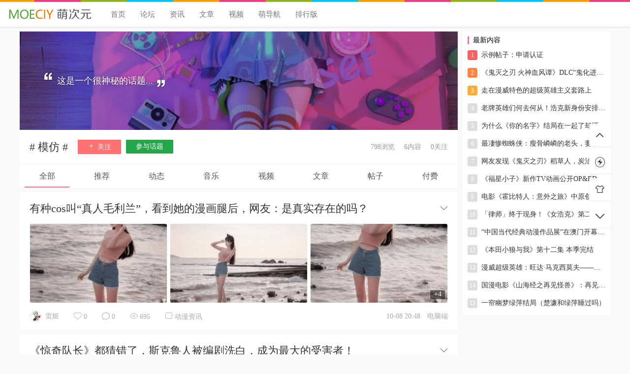

--- FILE ---
content_type: text/html; charset=UTF-8
request_url: https://www.moeciy.com/tag/%E6%A8%A1%E4%BB%BF
body_size: 11481
content:
<!DOCTYPE html>
<html lang="zh-cn">
<head>
<link rel="shortcut icon" href="https://www.moeciy.com/favicon.ico"/>
<meta http-equiv="Content-Type" content="text/html; charset=UTF-8">
<meta name="viewport" content="width=device-width">
<meta http-equiv="Pragma" content="no-cache">
<meta http-equiv="Cache-Control" content="no-cache">
<meta http-equiv="Expires" content="0">
<title>模仿-萌次元</title>
<meta name="keywords" content="模仿" />
<meta name="description" content="这里是关于模仿的话题，如果您还有更多有关模仿的精彩内容，欢迎进入萌次元主页发表您对于模仿的看法，感谢您的参与！" />
<script type="text/javascript">
var jinsom = {"topic_id":2690,"topic_url":"https:\/\/www.moeciy.com\/tag\/%e6%a8%a1%e4%bb%bf","site_name":"\u840c\u6b21\u5143","ajax_url":"https:\/\/www.moeciy.com\/wp-admin\/admin-ajax.php","admin_url":"https:\/\/www.moeciy.com\/wp-admin\/","home_url":"https:\/\/www.moeciy.com","member_url":"https:\/\/www.moeciy.com\/moe\/0","permalink_structure":1,"member_url_permalink":"https:\/\/www.moeciy.com\/moe\/0?","theme_url":"https:\/\/www.moeciy.com\/wp-content\/themes\/1.6.51","cdn_url":"\/\/www.moeciy.com\/moeciy","page_template":"","user_url":"https:\/\/www.moeciy.com\/moe\/0","current_url":"https:\/\/www.moeciy.com\/tag\/%E6%A8%A1%E4%BB%BF","jinsom_ajax_url":"https:\/\/www.moeciy.com\/wp-content\/themes\/1.6.51\/module","mobile_ajax_url":"https:\/\/www.moeciy.com\/wp-content\/themes\/1.6.51\/mobile\/module","module_url":"https:\/\/www.moeciy.com\/wp-content\/themes\/1.6.51\/module","user_id":0,"ip":"18.188.5.175","nickname":false,"nickname_base":false,"nickname_link":"<a href=\"https:\/\/www.moeciy.com\/moe\/0\" target=\"_blank\"><\/a>","current_user_name":false,"user_name":"<a href=\"https:\/\/www.moeciy.com\/moe\/0\"><\/a>","user_on_off":1,"perfect":0,"is_vip":0,"is_author":0,"is_single":0,"is_tag":1,"is_search":0,"is_page":0,"is_home":0,"is_category":0,"is_login":0,"is_black":0,"app":"https:\/\/www.moeciy.com\/wp-content\/themes\/1.6.51\/mobile\/","api":"https:\/\/www.moeciy.com\/wp-content\/themes\/1.6.51\/api\/","loading":"<div class=\"jinsom-load\"><div class=\"jinsom-loading\"><i><\/i><i><\/i><i><\/i><\/div><\/div>","loading_post":"<div class=\"jinsom-load-post\"><div class=\"jinsom-loading-post\"><i><\/i><i><\/i><i><\/i><i><\/i><i><\/i><\/div><\/div>","loading_info":"<div class=\"jinsom-info-card-loading\"><img src=\"https:\/\/www.moeciy.com\/wp-admin\/\/images\/spinner.gif\"><p>\u8d44\u6599\u52a0\u8f7d\u4e2d...<\/p><\/div>","empty":"<div class=\"jinsom-empty-page\"><i class=\"jinsom-icon jinsom-kong\"><\/i><div class=\"title\"><p>\u6682\u6ca1\u6709\u6570\u636e<\/p><\/div><\/div>","verify":"","vip":"","vip_icon":"","lv":"<span class=\"jinsom-mark jinsom-lv\" title=\"\u7ecf\u9a8c\u503c\uff1a0\" style=\"background:;\"><\/span>","exp":0,"honor":"","avatar":"<img loading=\"lazy\" src=\"\/\/m.360buyimg.com\/ddimg\/jfs\/t1\/161558\/14\/35281\/87774\/63f903e8Fbb4eb376\/63a18f41407cb872.jpg\" class=\"avatar opacity\" width=\"100\" height=\"100\" alt=\"\"\/>","is_admin":0,"credit":false,"wechat_cash":0,"alipay_cash":0,"user_data":1,"certification":0,"have_phone":0,"user_verify":false,"credit_name":"\u91d1\u5e01","cash_ratio":"10","cash_mini_number":"1000","qq_login":"0","weibo_login":0,"wechat_login":0,"login_on_off":1,"smile_url":"https:\/\/www.moeciy.com\/moeciy\/bqb\/","referral_link_name":"t","words_images_max":"50","machine_verify_appid":"2094142775","mobile_page":"{\"sns\":\"SNS\\u9996\\u9875\",\"notice\":\"\\u6d88\\u606f\\u9875\\u9762\",\"publish\":\"\\u53d1\\u5e03\\u6309\\u94ae\",\"find\":\"\\u53d1\\u73b0\\u9875\\u9762\",\"mine\":\"\\u6211\\u7684\\u9875\\u9762\"}"};
</script>

		<script type="text/javascript">
			window._wpemojiSettings = {"baseUrl":"https:\/\/s.w.org\/images\/core\/emoji\/13.0.0\/72x72\/","ext":".png","svgUrl":"https:\/\/s.w.org\/images\/core\/emoji\/13.0.0\/svg\/","svgExt":".svg","source":{"concatemoji":"https:\/\/www.moeciy.com\/wp-includes\/js\/wp-emoji-release.min.js?ver=5.5.5"}};
			!function(e,a,t){var n,r,o,i=a.createElement("canvas"),p=i.getContext&&i.getContext("2d");function s(e,t){var a=String.fromCharCode;p.clearRect(0,0,i.width,i.height),p.fillText(a.apply(this,e),0,0);e=i.toDataURL();return p.clearRect(0,0,i.width,i.height),p.fillText(a.apply(this,t),0,0),e===i.toDataURL()}function c(e){var t=a.createElement("script");t.src=e,t.defer=t.type="text/javascript",a.getElementsByTagName("head")[0].appendChild(t)}for(o=Array("flag","emoji"),t.supports={everything:!0,everythingExceptFlag:!0},r=0;r<o.length;r++)t.supports[o[r]]=function(e){if(!p||!p.fillText)return!1;switch(p.textBaseline="top",p.font="600 32px Arial",e){case"flag":return s([127987,65039,8205,9895,65039],[127987,65039,8203,9895,65039])?!1:!s([55356,56826,55356,56819],[55356,56826,8203,55356,56819])&&!s([55356,57332,56128,56423,56128,56418,56128,56421,56128,56430,56128,56423,56128,56447],[55356,57332,8203,56128,56423,8203,56128,56418,8203,56128,56421,8203,56128,56430,8203,56128,56423,8203,56128,56447]);case"emoji":return!s([55357,56424,8205,55356,57212],[55357,56424,8203,55356,57212])}return!1}(o[r]),t.supports.everything=t.supports.everything&&t.supports[o[r]],"flag"!==o[r]&&(t.supports.everythingExceptFlag=t.supports.everythingExceptFlag&&t.supports[o[r]]);t.supports.everythingExceptFlag=t.supports.everythingExceptFlag&&!t.supports.flag,t.DOMReady=!1,t.readyCallback=function(){t.DOMReady=!0},t.supports.everything||(n=function(){t.readyCallback()},a.addEventListener?(a.addEventListener("DOMContentLoaded",n,!1),e.addEventListener("load",n,!1)):(e.attachEvent("onload",n),a.attachEvent("onreadystatechange",function(){"complete"===a.readyState&&t.readyCallback()})),(n=t.source||{}).concatemoji?c(n.concatemoji):n.wpemoji&&n.twemoji&&(c(n.twemoji),c(n.wpemoji)))}(window,document,window._wpemojiSettings);
		</script>
		<style type="text/css">
img.wp-smiley,
img.emoji {
	display: inline !important;
	border: none !important;
	box-shadow: none !important;
	height: 1em !important;
	width: 1em !important;
	margin: 0 .07em !important;
	vertical-align: -0.1em !important;
	background: none !important;
	padding: 0 !important;
}
</style>
	<link rel='stylesheet' id='fancybox-css'  href='//lib.baomitu.com/fancybox/latest/jquery.fancybox.min.css?ver=4.1' type='text/css' media='all' />
<link rel='stylesheet' id='awesome-css'  href='//lib.baomitu.com/font-awesome/4.7.0/css/font-awesome.min.css?ver=4.1' type='text/css' media='all' />
<link rel='stylesheet' id='icon-css'  href='//at.alicdn.com/t/font_502180_g0qauegbmhh.css?ver=4.1' type='text/css' media='all' />
<link rel='stylesheet' id='Swiper-css'  href='//lib.baomitu.com/Swiper/4.5.0/css/swiper.min.css?ver=4.1' type='text/css' media='all' />
<link rel='stylesheet' id='layui-css'  href='//www.moeciy.com/moeciy/extend/layui/css/layui.css?ver=5.5.5' type='text/css' media='all' />
<link rel='stylesheet' id='jinsom-css'  href='https://www.moeciy.com/wp-content/themes/1.6.51/assets/css/jinsom.css?ver=1.6.41' type='text/css' media='all' />
<script type='text/javascript' src='//unpkg.byted-static.com/xgplayer/2.31.2/browser/index.js?ver=1.6.41' id='xgplayer-js'></script>
<script type='text/javascript' src='//lib.baomitu.com/jquery/1.12.4/jquery.min.js?ver=1.6.41' id='jquery-js'></script>
<script type='text/javascript' src='//lib.baomitu.com/jquery.qrcode/latest/jquery.qrcode.min.js?ver=4.1' id='qrcode-js'></script>
<script type='text/javascript' src='//lib.baomitu.com/masonry/2.1.0/jquery.masonry.min.js?ver=1.6.41' id='masonry-min-js'></script>
<script type='text/javascript' src='//www.moeciy.com/moeciy/assets/js/player.js?ver=1.6.41' id='music-player-js'></script>
<script type='text/javascript' src='//lib.baomitu.com/layui/2.5.6/layui.js?ver=1.6.41' id='layui-js'></script>
<script type='text/javascript' src='//www.moeciy.com/moeciy/assets/js/jinsom.js?ver=1.6.41' id='jinsom-js'></script>
<script type="text/javascript" src="https://www.moeciy.com/pb/moeciy.js?t=20241114"></script>
<style type="text/css">
.jinsom-slider{margin-top: 10px;width:var(--jinsom-width);}.jinsom-slider .swiper-slide{border-radius:var(--jinsom-border-radius);}.jinsom-slider{height: 246px;}
/*全站宽度*/
:root{
	--jinsom-width:1200px;
	--jinsom-color:#fb7299;
	--jinsom-border-radius:0px;
}


/*折叠高度*/
.jinsom-post-content.hidden{max-height: 300px;}


body{background-image:url();background-repeat:repeat;background-attachment:fixed ;background-position:center center;background-color:#f9f9f9;background-size:;}.jinsom-header{background-image:url();background-repeat:repeat-x;background-attachment:scroll;background-position:center center;background-color:#ffffff;background-size:;}
/*一级菜单导航*/
.jinsom-menu ul li a {font-size: 15px;color:#757575;}
.jinsom-menu ul li.current-menu-item a {color: #fb7299;}
.jinsom-menu ul li.menu-item a:hover {color: #000000;}



/*右上角按钮颜色*/
.jinsom-header-right .search i {color: #fb7299;}
.jinsom-notice i {color: #fb7299;}
.jinsom-header-right .publish {color: #fb7299;}



.jinsom-header-menu-avatar>p{color:#030303;}.jinsom-menu ul li.menu-item-has-children ul li a,.jinsom-menu>ul>li.menu-item-has-children>ul>li:hover>ul>li>a{color:#757575;font-size:15px}.jinsom-menu ul li ul li:hover{background-color:#ffffff;}.jinsom-menu ul li.menu-item ul li a:hover, .jinsom-menu>ul>li.menu-item-has-children>ul>li:hover a, .jinsom-menu>ul>li.menu-item-has-children>ul>li:hover>ul>li:hover>a{color:#000000;}.jinsom-menu ul li.menu-item-has-children ul li.current-menu-item a,.jinsom-menu ul li.menu-item-has-children ul li ul li.current-menu-item a {color:#fb7299;}.jinsom-header-menu-avatar>ul li a{color:#757575;}.jinsom-header-menu-avatar>ul li:hover a{color:#000000;background-color:#ffffff;}

.jinsom-footer-top>li>ul>li>a:hover {
    color: #fb7299;
}


.jinsom-footer-top>li>.title {
    font-size: 16px;
    color: #000;
    margin-bottom: 7px;
    line-height: 28px;
}

.jinsom-header {
        box-shadow: 0 1px 4px 0 rgba(0,0,0,.1);
}
.jinsom-header-content .logo a {
    height: 46px;
}

.jinsom-bbs-single-box .left .avatar img {
    width: 88px;
    height: auto;
    border-radius: 100%;
    padding: 3px;
    border: solid 1px #f5f5f5;
    box-sizing: border-box;
}

.jinsom-topic-follow-btn {
    background-color: #fe7272;
    color: #fff;
    padding: 5px 20px;
    border-radius: 1px;
    cursor: pointer;
    float: left;
}

.jinsom-topic-publish-btn {
    background-color: #23a649;
    color: #fff;
    padding: 5px 20px;
    border-radius: 1px;
    cursor: pointer;
    float: left;
    margin-left: 10px;
}

.jinsom-sidebar-login-btn{
background-color: #fff ;
color:#fb7299;
border: 1px solid #fb7299;

}

.jinsom-sidebar-login span{
display:none;
}

.jinsom-sidebar-reg-btn {

    background-color: #fb7299 ;

}

.jinsom-more-posts {
    text-align: center;
    cursor: pointer;
    padding: 7px 20px;
    border-radius: 3px;
    background-color: #fd98b5;
    color: #fff;
    width: 100px;
    margin: auto;
    box-sizing: border-box;
    clear: both;
}

  
.jinsom-more-posts {
    text-align: center;
    cursor: pointer;
    padding: 7px 20px;
    border-radius: 3px;
    background-color: #fff;
    color: #fb7299;
    margin: auto;
    box-sizing: border-box;
    clear: both;
}



.jinsom-sidebar-login .social li.qq a {
    color: #12b7f5;
}

.jinsom-sidebar-login .social li.weibo a {
    color: #f7671d;
}



.jinsom-pop-login-form li.code input:last-child {
    background: #fb7299 ;
    border: none;
    padding: 0;
    color: #fff;
    margin-left: 10px;
    cursor: pointer;
}

.jinsom-bbs-post-type-up {
    background-color: red;
}


.jinsom-login-page-form {
    background-color: rgba(255, 255, 255, 0.63);
}

.jinsom-login-page-form .btn {
    background-image: linear-gradient(120deg, #fea0a5 0%, #fb7299 100%);
    border-radius: 25px;
}

.jinsom-widget-bbs-info-avatar img{width: 100px;height: 100px;border: 1px solid #fff;padding: 2px;}

.avatar{background-color:#fff;}

.jinsom-bbs-single-box .left .avatar img{    
    width: 88px;
    height: 88px;
    border-radius: 100%;
    padding: 3px;
    padding-top: 3px;
    padding-right: 3px;
    padding-bottom: 3px;
    padding-left: 3px;
    border: solid 1px #f5f5f5;
    box-sizing: border-box;}

.jinsom-bbs-edior-footer-bar .right m{padding: 0px 8px;
    cursor: pointer;
    background-color: #5FB878;
    font-size: 14px;
    margin-left: 5px;
    border-radius: 2px;
    color: #fff;}

.jinsom-comments-btn{    font-size: 14px;
    text-align: center;
    border: 0;
    cursor: pointer;
    display: inline-block;
    height: 30px;
    line-height: 30px;
    background: #fb7299;
    color: #fff;
    float: right;
    padding: 0 20px;}

.jinsom-honor{
	background:#fb7299;
}

.jinsom-header-content{
width:1334px;
margin: auto;
}

.jinsom-show-bbs-box-header.user .number{
display:none;
}

.action :nth-child(2){
display:none;
}

.jinsom-empty-page{
display:none;
}

/*---滚动 条默认显示样式--*/  
::-webkit-scrollbar-thumb{  
   background-color:#c1c1c1!important;;  /*默认状态下的滚动 条颜色*/
   -webkit-border-radius:3px; /*默认状态下的滚动 条圆角*/
  border: 2px solid #f1f1f1; /*默认状态下的滚动边框大小及颜色*/ 
  outline:2px solid #f1f1f1; /*默认状态下的滚动 条轮廓大小及颜色*/

}  
 
/*---鼠标点击或滑过滚动 条显示样式--*/  
::-webkit-scrollbar-thumb:hover{  
   background-color:#B1B1B1!important;  /*鼠标滑过的滚动 条轮廓大小及颜色*/
   height:50px;   

}  
 
/*---滚动 条大小--*/  
::-webkit-scrollbar{  
   width:16px;  
   height:8px;  
}  
 
/*---滚动框背景样式--*/  
::-webkit-scrollbar-track-piece{  
   background-color:#f1f1f1!important; /*滚动框背景颜色*/
   -webkit-border-radius:0;  
}

/*---滚动框点击样式--*/  
::-webkit-scrollbar-thumb:active{  
   height:50px;  
   background-color:#787878!important;  
   -webkit-border-radius:4px;  
}

/*--发布按钮圆角--*/
.jinsom-publish-type-form li span{
border-radius:90px;
}

/*--login--*/
.jinsom-header-right .reg{
 border-radius: 5px;
border: #fb7299 1px solid;
}

.jinsom-login-page-form .action span{color:#000}
.jinsom-login-page-form{height:300px}
.jinsom-show-bbs-box-content li .bottom{display:none}

/*--用户主页--*/
.jinsom-member-content {padding: 140px 0;width: var(--jinsom-width);margin: auto;min-height: 500px;}
.jinsom-member-follow-info .follow.no{background-color:#fb7299}

article h2{ background: var(--bglg);display: initial;font-size: 18px;font-weight: 600;}



/*--bbs--*/
.jinsom-bbs-header-info-avatar img{
    background-color: rgba(255, 255, 255, 0);
    border-radius: 90px;
}

.jinsom-bbs-header-info-avatar{
    border: 0;
    background-color: rgba(255, 255, 255, 0);
}

.jinsom-mark {
    min-width: 8px;
    border-radius: 9px;
    display: inline-block;
    font-size: 12px;
    line-height: 18px;
    padding: 0 5px;
    margin-left: 8px;
    color: #fff;
}



.jinsom-header:before {
    content: '';
    display: block;
    height: 4px;
    background: url(https://img.alicdn.com/imgextra/i3/2036951505/O1CN01apSqoL1MzL2Ja7sCQ_!!2036951505.gif);
}

.jinsom-post-video .xgplayer{
    width: 666px !important;
    height: 333px !important;
}

.jinsom-login-btn span{background: -webkit-linear-gradient(left, #84b2ff, #9ac9ff);}
.jinsom-login-btn span.login{background: -webkit-linear-gradient(left, #ffa99b, #ffc981);}
.moeciy {height:29px}
.moeciy a{padding:0 5px 0 15px}</style></head>
<body type="" class="archive tag tag-2690">
<link id="jinsom-bg-style" rel="stylesheet" type="text/css" href="">


<link id="jinsom-post-style" rel="stylesheet" type="text/css" href="https://www.moeciy.com/wp-content/themes/1.6.51/assets/style/post-style-block.css">
<link id="jinsom-layout-style" rel="stylesheet" type="text/css" href="https://www.moeciy.com/wp-content/themes/1.6.51/assets/style/layout-double.css">
<link id="jinsom-space-style" rel="stylesheet" type="text/css" href="https://www.moeciy.com/wp-content/themes/1.6.51/assets/style/bbs-post-space-on.css">
<link id="jinsom-sidebar-style" rel="stylesheet" type="text/css" href="https://www.moeciy.com/wp-content/themes/1.6.51/assets/style/sidebar-style-right.css">
<!-- 菜单 -->

<div class="jinsom-header">
<div class="jinsom-header-content clear">
<div class="logo"><a href="https://www.moeciy.com" style="background-image: url(https://www.moeciy.com/logo.png);">萌次元</a></div>
<div class="jinsom-menu"><ul id="menu-%e9%a1%b6%e9%83%a8" class="clear"><li id="menu-item-3608" class="menu-item menu-item-type-custom menu-item-object-custom menu-item-home menu-item-3608"><a href="https://www.moeciy.com/">首页</a></li>
<li id="menu-item-1473" class="menu-item menu-item-type-post_type menu-item-object-page menu-item-1473"><a href="https://www.moeciy.com/bbs">论坛</a></li>
<li id="menu-item-3604" class="menu-item menu-item-type-custom menu-item-object-custom menu-item-3604"><a href="https://www.moeciy.com/category/dongmanzixun">资讯</a></li>
<li id="menu-item-3173" class="menu-item menu-item-type-custom menu-item-object-custom menu-item-3173"><a href="https://www.moeciy.com/wenzhang">文章</a></li>
<li id="menu-item-2172" class="menu-item menu-item-type-post_type menu-item-object-page menu-item-2172"><a href="https://www.moeciy.com/video">视频</a></li>
<li id="menu-item-5078" class="menu-item menu-item-type-custom menu-item-object-custom menu-item-5078"><a href="https://www.moeciy.com/wzdh">萌导航</a></li>
<li id="menu-item-14422" class="menu-item menu-item-type-custom menu-item-object-custom menu-item-14422"><a href="https://www.moeciy.com/top">排行版</a></li>
</ul></div> 

<div class="jinsom-header-right">

</div>
</div>
</div><!-- menu-bar -->
<div class="jinsom-menu-fixed"></div>
<script type="text/javascript">
$('.jinsom-menu-fixed').css('padding-top',$('.jinsom-header').height());
</script>
<!-- 主内容 -->
<div class="jinsom-main-content tag clear">
<div class="jinsom-content-right">
<div class="jinsom-sidebar-box jinsom-widget-single-list"><h3>最新内容</h3><div class="jinsom-widget-single-video-list no-img single-special clear"><li><a href="https://www.moeciy.com/1619.html" target="_blank"><i>1</i>示例帖子：申请认证</a></li><li><a href="https://www.moeciy.com/9217.html" target="_blank"><i>2</i>《鬼灭之刃 火神血风谭》DLC“鬼化进行祢豆子”视频 8月上线</a></li><li><a href="https://www.moeciy.com/11556.html" target="_blank"><i>3</i>走在漫威特色的超级英雄主义套路上</a></li><li><a href="https://www.moeciy.com/8841.html" target="_blank"><i>4</i>老牌英雄们何去何从！浩克新身份安排上！我只是一名导师！</a></li><li><a href="https://www.moeciy.com/8412.html" target="_blank"><i>5</i>为什么《你的名字》结局在一起了却还让人感到悲伤想哭？</a></li><li><a href="https://www.moeciy.com/8330.html" target="_blank"><i>6</i>最凄惨蜘蛛侠：瘦骨嶙嶙的老头，妻子因他的体液而死</a></li><li><a href="https://www.moeciy.com/13933.html" target="_blank"><i>7</i>网友发现《鬼灭之刃》稻草人，炭治郎身处C位，COS服装已经赢了</a></li><li><a href="https://www.moeciy.com/12352.html" target="_blank"><i>8</i>《福星小子》新作TV动画公开OP&amp;ED影像</a></li><li><a href="https://www.moeciy.com/9930.html" target="_blank"><i>9</i>电影《霍比特人：意外之旅》中原创的奥克角色&#8212;&#8211;亚兹奈格</a></li><li><a href="https://www.moeciy.com/9093.html" target="_blank"><i>10</i>「律师」终于现身！《女浩克》第二波预告15个彩蛋与细节整理！</a></li><li><a href="https://www.moeciy.com/7836.html" target="_blank"><i>11</i>“中国当代经典动漫作品展”在澳门开幕 《雄狮少年》亮相</a></li><li><a href="https://www.moeciy.com/3833.html" target="_blank"><i>12</i>《本田小狼与我》第十二集 本季完结</a></li><li><a href="https://www.moeciy.com/11015.html" target="_blank"><i>13</i>漫威超级英雄：旺达·马克西莫夫——猩红女巫的传奇人生</a></li><li><a href="https://www.moeciy.com/9741.html" target="_blank"><i>14</i>国漫电影《山海经之再见怪兽》：再见怪兽，再见负面情绪！</a></li><li><a href="https://www.moeciy.com/4194.html" target="_blank"><i>15</i>一帘幽梦绿萍结局（楚濂和绿萍睡过吗）</a></li></div></div></div>


<div class="jinsom-content-left"><!-- 左侧 -->

<div class="jinsom-topic-header">
<div class="shadow"></div>

<div class="jinsom-topic-header-bg" style="background-image:url(https://m.360buyimg.com/babel/jfs/t1/47834/2/21527/25071/6322dd5bE3a5e76ec/ef67fdc2db4bca08.jpg)"></div>
<div class="jinsom-topic-header-main">
<div class="jinsom-topic-header-content">
<i class="jinsom-icon a jinsom-zuoshuangyinhao"></i>
这是一个很神秘的话题...<i class="jinsom-icon b jinsom-zuoshuangyinhao-copy"></i> 
</div>
</div>
</div>

<div class="jinsom-topic-info" data="2690">
<div class="jinsom-topic-info-content clear">
<span class="name"># 模仿 #</span>
<span class="jinsom-topic-follow-btn opacity" onclick="jinsom_topic_like(2690,this)"><i class="jinsom-icon jinsom-guanzhu"></i> 关注</span>
<span class="jinsom-topic-publish-btn opacity" onclick="jinsom_join_topic('模仿');">参与话题</span>
<span class="right">
<span>798浏览</span>
<span>6内容</span>
<span><i>0</i>关注</span>
</span>
</div>
</div>



<div class="jinsom-topic-menu clear"><li onclick='jinsom_topic_data("all",this)' class="on">全部</li><li type="commend" onclick='jinsom_topic_data("commend",this)' >推荐</li><li type="words" onclick='jinsom_topic_data("words",this)' >动态</li><li type="music" onclick='jinsom_topic_data("music",this)' >音乐</li><li type="video" onclick='jinsom_topic_data("video",this)' >视频</li><li type="single" onclick='jinsom_topic_data("single",this)' >文章</li><li type="bbs" onclick='jinsom_topic_data("bbs",this)'>帖子</li><li type="pay" onclick='jinsom_topic_data("pay",this)'>付费</li></div>

<div class="jinsom-topic-post-list">
<div  class="jinsom-posts-list normal power-" data="12057" id="jinsom-post-12057">



<div class="jinsom-post-user-info single">
<div class="jinsom-post-user-info-avatar" user-data="969">
<a href="https://www.moeciy.com/moe/969" style="display: inline-block;">
<img loading="lazy" src="https://thirdqq.qlogo.cn/g?b=oidb&k=YkPV7NHC2VuQUPty3rUsiag&s=100&t=1557485394" class="avatar opacity" width="40" height="40" alt="雷姬"/></a>
<div class="jinsom-user-info-card"></div>
</div>	
<div class="jinsom-post-user-info-name">
<a href="https://www.moeciy.com/moe/969" target="_blank">雷姬</a></div>
</div>





<div class="jinsom-post-setting">
<i class="jinsom-icon jinsom-xiangxia2"></i>
<div  class="jinsom-post-setting-box">
<li onclick="jinsom_post_link(this);" data="https://www.moeciy.com/12057.html">查看全文</li>
<li onclick="jinsom_post_link(this);" data="https://www.moeciy.com/moe/969">查看作者</li>
</div>
</div><h2 class="single">
<a href="https://www.moeciy.com/12057.html" target="_blank" >有种cos叫“真人毛利兰”，看到她的漫画腿后，网友：是真实存在的吗？</a>
</h2>

<div class="jinsom-post-single-content b">


<!-- 缩略图 -->
<div class="jinsom-post-single-thum">
<a href="https://www.moeciy.com/12057.html" target="_blank" style="background-image:url(https://m.360buyimg.com/babel/jfs/t1/204028/23/27001/27100/6341716bE17336e20/7f1843cdf41c7b0b.jpg);" class="opacity"></a><a href="https://www.moeciy.com/12057.html" target="_blank" style="background-image:url(https://m.360buyimg.com/babel/jfs/t1/33845/1/16660/17684/6341716bE21e2a6b9/8043cbb9fbbc770c.jpg);" class="opacity"></a><a href="https://www.moeciy.com/12057.html" target="_blank" style="background-image:url(https://m.360buyimg.com/babel/jfs/t1/137696/21/30271/39242/6341716cE00905226/0f1c0f190b7a025b.jpg);" class="opacity"><span>+4</span></a>	
</div>

<!-- 文章列表工具栏 -->

<div class="jinsom-post-single-bar single">
<li class="author">
<a href="https://www.moeciy.com/moe/969" target="_blank">
<img loading="lazy" src="https://thirdqq.qlogo.cn/g?b=oidb&k=YkPV7NHC2VuQUPty3rUsiag&s=100&t=1557485394" class="avatar opacity" width="40" height="40" alt="雷姬"/></a>
<a href="https://www.moeciy.com/moe/969" target="_blank">雷姬</a></li>

<li class="jinsom-no-like" onclick='jinsom_like_posts(12057,this);'>
<i class="jinsom-icon jinsom-xihuan2"></i> <span>0</span>
</li>

<li onclick="jinsom_comment_toggle(this)"><a href="https://www.moeciy.com/12057.html" target="_blank"><i class="jinsom-icon jinsom-pinglun2"></i> <span>0</span></a></li>




<li><a href="https://www.moeciy.com/12057.html" target="_blank"><i class="jinsom-icon jinsom-liulan1"></i> <span>695</span></a></li>


<li><i class="jinsom-icon jinsom-fenlei1"></i> <span><a href="https://www.moeciy.com/category/dongmanzixun">动漫资讯</a></span></li>

<li class="right">10-08 20:48 <span class="from">电脑端</span></li>



</div>	

</div>



</div><!-- posts_list -->


<div  class="jinsom-posts-list normal power-" data="8085" id="jinsom-post-8085">



<div class="jinsom-post-user-info single">
<div class="jinsom-post-user-info-avatar" user-data="359">
<a href="https://www.moeciy.com/moe/359" style="display: inline-block;">
<img loading="lazy" src="//www.moeciy.com/moeciy/tx/20.png" class="avatar opacity" width="40" height="40" alt="零个圆滚滚"/></a>
<div class="jinsom-user-info-card"></div>
</div>	
<div class="jinsom-post-user-info-name">
<a href="https://www.moeciy.com/moe/359" target="_blank">零个圆滚滚</a></div>
</div>





<div class="jinsom-post-setting">
<i class="jinsom-icon jinsom-xiangxia2"></i>
<div  class="jinsom-post-setting-box">
<li onclick="jinsom_post_link(this);" data="https://www.moeciy.com/8085.html">查看全文</li>
<li onclick="jinsom_post_link(this);" data="https://www.moeciy.com/moe/359">查看作者</li>
</div>
</div><h2 class="single">
<a href="https://www.moeciy.com/8085.html" target="_blank" >《惊奇队长》都猜错了，斯克鲁人被编剧洗白，成为最大的受害者！</a>
</h2>

<div class="jinsom-post-single-content b">


<!-- 缩略图 -->
<div class="jinsom-post-single-thum">
<a href="https://www.moeciy.com/8085.html" target="_blank" style="background-image:url(https://img10.360buyimg.com/jdcms/jfs/t1/204701/39/24262/28059/62ab1a18E0fe98ff2/68a95c3fedc694c9.jpg.webp);" class="opacity"></a><a href="https://www.moeciy.com/8085.html" target="_blank" style="background-image:url(https://img10.360buyimg.com/jdcms/jfs/t1/7509/21/17616/20463/62ab1a19E15c2e381/fedd458bdfbe22de.jpg.webp);" class="opacity"></a><a href="https://www.moeciy.com/8085.html" target="_blank" style="background-image:url(https://img10.360buyimg.com/jdcms/jfs/t1/181515/10/24516/22642/62ab1a1aE5f1f317d/c35241351542b709.jpg.webp);" class="opacity"><span>+6</span></a>	
</div>

<!-- 文章列表工具栏 -->

<div class="jinsom-post-single-bar single">
<li class="author">
<a href="https://www.moeciy.com/moe/359" target="_blank">
<img loading="lazy" src="//www.moeciy.com/moeciy/tx/20.png" class="avatar opacity" width="40" height="40" alt="零个圆滚滚"/></a>
<a href="https://www.moeciy.com/moe/359" target="_blank">零个圆滚滚</a></li>

<li class="jinsom-no-like" onclick='jinsom_like_posts(8085,this);'>
<i class="jinsom-icon jinsom-xihuan2"></i> <span>0</span>
</li>

<li onclick="jinsom_comment_toggle(this)"><a href="https://www.moeciy.com/8085.html" target="_blank"><i class="jinsom-icon jinsom-pinglun2"></i> <span>0</span></a></li>




<li><a href="https://www.moeciy.com/8085.html" target="_blank"><i class="jinsom-icon jinsom-liulan1"></i> <span>611</span></a></li>


<li><i class="jinsom-icon jinsom-fenlei1"></i> <span><a href="https://www.moeciy.com/category/dongmanzixun">动漫资讯</a></span></li>

<li class="right">06-16 19:55 <span class="from">电脑端</span></li>



</div>	

</div>



</div><!-- posts_list -->


<div  class="jinsom-posts-list normal power-" data="7966" id="jinsom-post-7966">



<div class="jinsom-post-user-info single">
<div class="jinsom-post-user-info-avatar" user-data="501">
<a href="https://www.moeciy.com/moe/501" style="display: inline-block;">
<img loading="lazy" src="https://thirdqq.qlogo.cn/g?b=oidb&k=SnucEeclxxPgqXnd7icSe3g&s=100&t=1564497837" class="avatar opacity" width="40" height="40" alt="Huan"/></a>
<div class="jinsom-user-info-card"></div>
</div>	
<div class="jinsom-post-user-info-name">
<a href="https://www.moeciy.com/moe/501" target="_blank">Huan</a></div>
</div>





<div class="jinsom-post-setting">
<i class="jinsom-icon jinsom-xiangxia2"></i>
<div  class="jinsom-post-setting-box">
<li onclick="jinsom_post_link(this);" data="https://www.moeciy.com/7966.html">查看全文</li>
<li onclick="jinsom_post_link(this);" data="https://www.moeciy.com/moe/501">查看作者</li>
</div>
</div><h2 class="single">
<a href="https://www.moeciy.com/7966.html" target="_blank" >Baby杨颖cos过的角色，除了名画和动漫，竟还有真人？</a>
</h2>

<div class="jinsom-post-single-content b">


<!-- 缩略图 -->
<div class="jinsom-post-single-thum">
<a href="https://www.moeciy.com/7966.html" target="_blank" style="background-image:url(https://img10.360buyimg.com/jdcms/jfs/t1/130350/16/27679/16289/62a91da9E28f9171b/5351ee6bdee400cc.jpg.webp);" class="opacity"></a><a href="https://www.moeciy.com/7966.html" target="_blank" style="background-image:url(https://img10.360buyimg.com/jdcms/jfs/t1/18573/16/16969/17782/62a91daaEac34f4f0/78ec62df45ab2e92.jpg.webp);" class="opacity"></a><a href="https://www.moeciy.com/7966.html" target="_blank" style="background-image:url(https://img10.360buyimg.com/jdcms/jfs/t1/198057/34/24803/32496/62a91dabE457b82e4/ad7cdfffdf1ba76a.jpg.webp);" class="opacity"><span>+7</span></a>	
</div>

<!-- 文章列表工具栏 -->

<div class="jinsom-post-single-bar single">
<li class="author">
<a href="https://www.moeciy.com/moe/501" target="_blank">
<img loading="lazy" src="https://thirdqq.qlogo.cn/g?b=oidb&k=SnucEeclxxPgqXnd7icSe3g&s=100&t=1564497837" class="avatar opacity" width="40" height="40" alt="Huan"/></a>
<a href="https://www.moeciy.com/moe/501" target="_blank">Huan</a></li>

<li class="jinsom-no-like" onclick='jinsom_like_posts(7966,this);'>
<i class="jinsom-icon jinsom-xihuan2"></i> <span>0</span>
</li>

<li onclick="jinsom_comment_toggle(this)"><a href="https://www.moeciy.com/7966.html" target="_blank"><i class="jinsom-icon jinsom-pinglun2"></i> <span>0</span></a></li>




<li><a href="https://www.moeciy.com/7966.html" target="_blank"><i class="jinsom-icon jinsom-liulan1"></i> <span>631</span></a></li>


<li><i class="jinsom-icon jinsom-fenlei1"></i> <span><a href="https://www.moeciy.com/category/dongmanzixun">动漫资讯</a></span></li>

<li class="right">06-15 07:47 <span class="from">电脑端</span></li>



</div>	

</div>



</div><!-- posts_list -->


<div  class="jinsom-posts-list normal power-" data="7449" id="jinsom-post-7449">



<div class="jinsom-post-user-info single">
<div class="jinsom-post-user-info-avatar" user-data="135">
<a href="https://www.moeciy.com/moe/135" style="display: inline-block;">
<img loading="lazy" src="//www.moeciy.com/moeciy/tx/33.png" class="avatar opacity" width="40" height="40" alt="夜梦笙情"/></a>
<div class="jinsom-user-info-card"></div>
</div>	
<div class="jinsom-post-user-info-name">
<a href="https://www.moeciy.com/moe/135" target="_blank">夜梦笙情</a></div>
</div>





<div class="jinsom-post-setting">
<i class="jinsom-icon jinsom-xiangxia2"></i>
<div  class="jinsom-post-setting-box">
<li onclick="jinsom_post_link(this);" data="https://www.moeciy.com/7449.html">查看全文</li>
<li onclick="jinsom_post_link(this);" data="https://www.moeciy.com/moe/135">查看作者</li>
</div>
</div><h2 class="single">
<a href="https://www.moeciy.com/7449.html" target="_blank" >吴昕cos泰勒斯威夫特上热搜？冯提莫模仿A妹，造型火辣唱功出众</a>
</h2>

<div class="jinsom-post-single-content b">


<!-- 缩略图 -->
<div class="jinsom-post-single-thum">
<a href="https://www.moeciy.com/7449.html" target="_blank" style="background-image:url(https://img10.360buyimg.com/jdcms/jfs/t1/221482/39/17863/140514/629f07dcE174c6620/394c58727829394f.png.webp);" class="opacity"></a><a href="https://www.moeciy.com/7449.html" target="_blank" style="background-image:url(https://img10.360buyimg.com/jdcms/jfs/t1/21674/36/17099/115352/629f07dfE66989ae7/1d73c14d32ba3414.png.webp);" class="opacity"></a><a href="https://www.moeciy.com/7449.html" target="_blank" style="background-image:url(https://img10.360buyimg.com/jdcms/jfs/t1/137052/9/28348/69723/629f07e1Ecb5d9e2c/dea8e6a651dfb8f8.png.webp);" class="opacity"><span>+4</span></a>	
</div>

<!-- 文章列表工具栏 -->

<div class="jinsom-post-single-bar single">
<li class="author">
<a href="https://www.moeciy.com/moe/135" target="_blank">
<img loading="lazy" src="//www.moeciy.com/moeciy/tx/33.png" class="avatar opacity" width="40" height="40" alt="夜梦笙情"/></a>
<a href="https://www.moeciy.com/moe/135" target="_blank">夜梦笙情</a></li>

<li class="jinsom-no-like" onclick='jinsom_like_posts(7449,this);'>
<i class="jinsom-icon jinsom-xihuan2"></i> <span>0</span>
</li>

<li onclick="jinsom_comment_toggle(this)"><a href="https://www.moeciy.com/7449.html" target="_blank"><i class="jinsom-icon jinsom-pinglun2"></i> <span>0</span></a></li>




<li><a href="https://www.moeciy.com/7449.html" target="_blank"><i class="jinsom-icon jinsom-liulan1"></i> <span>533</span></a></li>


<li><i class="jinsom-icon jinsom-fenlei1"></i> <span><a href="https://www.moeciy.com/category/dongmanzixun">动漫资讯</a></span></li>

<li class="right">06-07 16:10 <span class="from">电脑端</span></li>



</div>	

</div>



</div><!-- posts_list -->


<div  class="jinsom-posts-list normal power-" data="6983" id="jinsom-post-6983">



<div class="jinsom-post-user-info single">
<div class="jinsom-post-user-info-avatar" user-data="1469">
<a href="https://www.moeciy.com/moe/1469" style="display: inline-block;">
<img loading="lazy" src="https://thirdqq.qlogo.cn/g?b=oidb&k=hej0ibnVQaXm72EzcuH0e5w&s=100&t=1555708204" class="avatar opacity" width="40" height="40" alt="ウルトラマン"/></a>
<div class="jinsom-user-info-card"></div>
</div>	
<div class="jinsom-post-user-info-name">
<a href="https://www.moeciy.com/moe/1469" target="_blank">ウルトラマン</a></div>
</div>





<div class="jinsom-post-setting">
<i class="jinsom-icon jinsom-xiangxia2"></i>
<div  class="jinsom-post-setting-box">
<li onclick="jinsom_post_link(this);" data="https://www.moeciy.com/6983.html">查看全文</li>
<li onclick="jinsom_post_link(this);" data="https://www.moeciy.com/moe/1469">查看作者</li>
</div>
</div><h2 class="single">
<a href="https://www.moeciy.com/6983.html" target="_blank" >国外男博主在家太无聊，模仿《美少女战士》动漫穿搭，没想到火了</a>
</h2>

<div class="jinsom-post-single-content b">


<!-- 缩略图 -->
<div class="jinsom-post-single-thum">
<a href="https://www.moeciy.com/6983.html" target="_blank" style="background-image:url(https://img10.360buyimg.com/jdcms/jfs/t1/210318/37/21097/7042/62942523Ee9ec04fe/99cda9d3a2783703.jpg.webp);" class="opacity"></a><a href="https://www.moeciy.com/6983.html" target="_blank" style="background-image:url(https://img10.360buyimg.com/jdcms/jfs/t1/61983/23/18328/49283/62942524E0ea66764/ac8674c79a7b5a90.jpg.webp);" class="opacity"></a><a href="https://www.moeciy.com/6983.html" target="_blank" style="background-image:url(https://img10.360buyimg.com/jdcms/jfs/t1/186282/16/25418/54355/62942525E71d64134/c64c23703d3b8a06.jpg.webp);" class="opacity"><span>+12</span></a>	
</div>

<!-- 文章列表工具栏 -->

<div class="jinsom-post-single-bar single">
<li class="author">
<a href="https://www.moeciy.com/moe/1469" target="_blank">
<img loading="lazy" src="https://thirdqq.qlogo.cn/g?b=oidb&k=hej0ibnVQaXm72EzcuH0e5w&s=100&t=1555708204" class="avatar opacity" width="40" height="40" alt="ウルトラマン"/></a>
<a href="https://www.moeciy.com/moe/1469" target="_blank">ウルトラマン</a></li>

<li class="jinsom-no-like" onclick='jinsom_like_posts(6983,this);'>
<i class="jinsom-icon jinsom-xihuan2"></i> <span>0</span>
</li>

<li onclick="jinsom_comment_toggle(this)"><a href="https://www.moeciy.com/6983.html" target="_blank"><i class="jinsom-icon jinsom-pinglun2"></i> <span>0</span></a></li>




<li><a href="https://www.moeciy.com/6983.html" target="_blank"><i class="jinsom-icon jinsom-liulan1"></i> <span>646</span></a></li>


<li><i class="jinsom-icon jinsom-fenlei1"></i> <span><a href="https://www.moeciy.com/category/dongmanzixun">动漫资讯</a></span></li>

<li class="right">05-30 10:00 <span class="from">电脑端</span></li>



</div>	

</div>



</div><!-- posts_list -->


<div  class="jinsom-posts-list normal power-" data="2719" id="jinsom-post-2719">



<div class="jinsom-post-user-info single">
<div class="jinsom-post-user-info-avatar" user-data="6">
<a href="https://www.moeciy.com/moe/6" style="display: inline-block;">
<img loading="lazy" src="https://img10.360buyimg.com/jdcms/jfs/t1/221466/17/9239/44190/61e54a7aE01b56ec6/43c0e24aac25dac0.jpg" class="avatar opacity" width="40" height="40" alt="MonkeyDLuffy"/><i class="jinsom-verify jinsom-verify-a" title="个人认证"></i></a>
<div class="jinsom-user-info-card"></div>
</div>	
<div class="jinsom-post-user-info-name">
<a href="https://www.moeciy.com/moe/6" target="_blank">MonkeyDLuffy</a></div>
</div>





<div class="jinsom-post-setting">
<i class="jinsom-icon jinsom-xiangxia2"></i>
<div  class="jinsom-post-setting-box">
<li onclick="jinsom_post_link(this);" data="https://www.moeciy.com/2719.html">查看全文</li>
<li onclick="jinsom_post_link(this);" data="https://www.moeciy.com/moe/6">查看作者</li>
</div>
</div><h2 class="single">
<a href="https://www.moeciy.com/2719.html" target="_blank" >漫威《黑寡妇》大反派全身照曝光 模仿大师神秘亮相</a>
</h2>

<div class="jinsom-post-single-content b">

<div class="jinsom-post-single-excerp">
<a href="https://www.moeciy.com/2719.html" target="_blank">
漫威新电影《黑寡妇》曝光大反派模仿大师的全身照。模仿大师在漫画中曾是前神盾局特工，能够模仿复制他人格斗招式。而在电影《黑寡妇》中模仿大师的演员尚未曝光《黑寡妇》预计将于2020年5月1日上映。&nbs...</a>
</div>


<!-- 文章列表工具栏 -->

<div class="jinsom-post-single-bar single">
<li class="author">
<a href="https://www.moeciy.com/moe/6" target="_blank">
<img loading="lazy" src="https://img10.360buyimg.com/jdcms/jfs/t1/221466/17/9239/44190/61e54a7aE01b56ec6/43c0e24aac25dac0.jpg" class="avatar opacity" width="40" height="40" alt="MonkeyDLuffy"/><i class="jinsom-verify jinsom-verify-a" title="个人认证"></i></a>
<a href="https://www.moeciy.com/moe/6" target="_blank">MonkeyDLuffy</a></li>

<li class="jinsom-no-like" onclick='jinsom_like_posts(2719,this);'>
<i class="jinsom-icon jinsom-xihuan2"></i> <span>0</span>
</li>

<li onclick="jinsom_comment_toggle(this)"><a href="https://www.moeciy.com/2719.html" target="_blank"><i class="jinsom-icon jinsom-pinglun2"></i> <span>0</span></a></li>




<li><a href="https://www.moeciy.com/2719.html" target="_blank"><i class="jinsom-icon jinsom-liulan1"></i> <span>1k</span></a></li>


<li><i class="jinsom-icon jinsom-fenlei1"></i> <span><a href="https://www.moeciy.com/category/dongmanzixun">动漫资讯</a></span></li>

<li class="right">02-24 14:39 <span class="from">电脑端</span></li>



</div>
</div>



</div><!-- posts_list -->


</div>


</div><!-- 左侧结束 -->



</div>

<div class="jinsom-right-bar"><li class="totop"><span class="title">返回顶部</span><i class="jinsom-icon jinsom-totop"></i></li><li class="now" onclick='jinsom_open_now()'><span class="title">实时动态</span><i class="jinsom-icon jinsom-shandianpeisong"></i></li><li class="setting" onclick="jinsom_preference_setting();"><span class="title">偏好设置</span><i class="jinsom-icon jinsom-huanfu"></i></li><li class="tobottom"><span class="title">到底部</span><i class="jinsom-icon jinsom-xiangxia2"></i></li></div>

<!-- 偏好设置 -->
<div class="jinsom-preference-setting">
<div class="jinsom-preference-header">
<div class="jinsom-preference-content clear">

<span class="toggle single-column">
单栏布局<i class="fa fa-toggle-off"></i></span>

<span class="toggle post-style">
列表样式：<n>矩状</n></span>

<span class="toggle sidebar-style">
侧栏位置：<n>右</n></span>

<span class="close" onclick="jinsom_preference_setting()"><i class="jinsom-icon jinsom-guanbi"></i></span>
</div>
 </div>
<div class="jinsom-preference-list clear"></div>
</div>


<!-- 底部 -->
<div class="jinsom-footer" style="background-color: #ffffff">
<div class="jinsom-footer-top clear">
<li class="logo">
<img src="https://www.moeciy.com/logo.png">
<div>ACG二次元交流社区
</div>
</li><li><div class="title">关于我们</div><ul><li><a href="https://www.moeciy.com/sitemap" target="_blank" >网站地图</a></li><li><a href="https://www.moeciy.com/category/guanfang/youlian" target="_blank" >友链申请</a></li><li><a href="https://www.moeciy.com/1646.html" target="_blank" >广告合作</a></li></ul></li><li><div class="title">社区版块</div><ul><li><a href="https://www.moeciy.com/category/guanfang/jianyi" target="_blank" >侵权投诉</a></li><li><a href="https://www.moeciy.com/1645.html" target="_blank" >隐私政策</a></li><li><a href="https://www.moeciy.com/1644.html" target="_blank" >发帖规则</a></li><li><a href="https://www.moeciy.com/huati" target="_blank" >话题中心</a></li></ul></li><li><div class="title">萌次元</div><ul><li><a href="https://www.moeciy.com/xiaoheiwu" target="_blank" >小黑屋</a></li><li><a href="https://www.moeciy.com/wzdh" target="_blank" >萌导航</a></li><li><a href="https://www.moeciy.com/xieyi" target="_blank" >用户协议</a></li><li><a href="https://www.moeciy.com/category/guanfang/renzheng" target="_blank" >申请认证</a></li></ul></li>
<li>
<div class="title"></div>
<div class="code"><img src="https://m.360buyimg.com/ddimg/jfs/t1/19433/5/28050/8799/647d904cF0fe74ad0/0e616a6a3f5ad029.jpg" alt=""></div>
</li>
</div><div class="jinsom-footer-bottom"><p style="width:100%;text-align: center; color:#666;background-color:#fff;">
Copyright © 2025 萌次元 <a href="https://beian.miit.gov.cn/" rel="nofollow" target="_blank">琼ICP备2022012883号-1</a> 
</p>
</div></div>





<!-- 弹窗搜索 -->
<div class="jinsom-pop-search v">
<i class="jinsom-icon close jinsom-guanbi"></i>
<div class="jinsom-pop-search-container">
<div class="jinsom-pop-search-content">
<input type="text" placeholder="搜索你感兴趣的内容">
<span class="opacity jinsom-sousuo1 jinsom-icon"></span>
</div>
<div class="jinsom-pop-search-hot">
<p>大家都在搜</p> 
<div class="jinsom-pop-search-hot-list">
<a href="/?s=网易云热评">网易云热评</a><a href="/?s=cosplay">cosplay</a><a href="/?s=壁纸">壁纸</a></div>
</div>




</div> 
</div> 



<script type='text/javascript' src='https://www.moeciy.com/moeciy/admin/assets/js/plugins.js?ver=1.0.0' id='admin-plugins-js'></script>
<script type='text/javascript' src='//www.moeciy.com/moeciy/assets/js/ajaxSubmit.js?ver=1.6.41' id='ajaxSubmit-js'></script>
<script type='text/javascript' src='//lib.baomitu.com/fancybox/3.5.7/jquery.fancybox.min.js?ver=1.6.41' id='fancybox-js'></script>
<script type='text/javascript' src='https://www.moeciy.com/wp-includes/js/clipboard.min.js?ver=5.5.5' id='clipboard-js'></script>
<script type='text/javascript' src='//lib.baomitu.com/Swiper/4.5.0/js/swiper.min.js?ver=1.6.41' id='swiper-js'></script>
<script type='text/javascript' src='//www.moeciy.com/moeciy/assets/js/SidebarFixed.js?ver=1.6.41' id='SidebarFixed-js'></script>
<script type='text/javascript' src='//www.moeciy.com/moeciy/assets/js/base.js?ver=1.6.41' id='base-js'></script>
<script type='text/javascript' src='//www.moeciy.com/moeciy/assets/js/upload.js?ver=1.6.41' id='upload-js'></script>
<script>
</script>
<!-- 自定义js文件 -->
<script>
(function(){
    var bp = document.createElement('script');
    var curProtocol = window.location.protocol.split(':')[0];
    if (curProtocol === 'https') {
        bp.src = 'https://zz.bdstatic.com/linksubmit/push.js';
    }
    else {
        bp.src = 'http://push.zhanzhang.baidu.com/push.js';
    }
    var s = document.getElementsByTagName("script")[0];
    s.parentNode.insertBefore(bp, s);
})();
</script>



<div style="display: none;">
</div>

<div class="jinsom-bottom"></div>


<div class="jinsom-now">
<div class="refresh" title="刷新" onclick="jinsom_refresh_now()"><i class="jinsom-icon jinsom-shuaxin"></i></div>
<div class="close" title="关闭" onclick="jinsom_close_now()"><i class="jinsom-icon jinsom-bangzhujinru"></i></div>
<div class="jinsom-now-content" page="2">
</div>
</div>


<!-- 94查询-0.126秒 -->
</body>
</html>

--- FILE ---
content_type: text/css
request_url: https://at.alicdn.com/t/font_502180_g0qauegbmhh.css?ver=4.1
body_size: 43204
content:
@font-face {font-family: "jinsom-icon";
  src: url('//at.alicdn.com/t/font_502180_g0qauegbmhh.eot?t=1597502970929'); /* IE9 */
  src: url('//at.alicdn.com/t/font_502180_g0qauegbmhh.eot?t=1597502970929#iefix') format('embedded-opentype'), /* IE6-IE8 */
  url('[data-uri]') format('woff2'),
  url('//at.alicdn.com/t/font_502180_g0qauegbmhh.woff?t=1597502970929') format('woff'),
  url('//at.alicdn.com/t/font_502180_g0qauegbmhh.ttf?t=1597502970929') format('truetype'), /* chrome, firefox, opera, Safari, Android, iOS 4.2+ */
  url('//at.alicdn.com/t/font_502180_g0qauegbmhh.svg?t=1597502970929#jinsom-icon') format('svg'); /* iOS 4.1- */
}

.jinsom-icon {
  font-family: "jinsom-icon" !important;
  font-size: 16px;
  font-style: normal;
  -webkit-font-smoothing: antialiased;
  -moz-osx-font-smoothing: grayscale;
}

.jinsom-shou:before {
  content: "\e6ef";
}

.jinsom-huabanfuben:before {
  content: "\e6ee";
}

.jinsom-haibao:before {
  content: "\e6ed";
}

.jinsom-jianqu:before {
  content: "\e6ec";
}

.jinsom-shoucang1:before {
  content: "\e6ea";
}

.jinsom-guanzhu8:before {
  content: "\e6eb";
}

.jinsom-shoucang:before {
  content: "\e6e8";
}

.jinsom-gezi:before {
  content: "\e6e2";
}

.jinsom-qiandao2:before {
  content: "\e6e6";
}

.jinsom-qiandao3:before {
  content: "\e6e7";
}

.jinsom-dagou:before {
  content: "\e6e5";
}

.jinsom-kefu:before {
  content: "\e6e1";
}

.jinsom-hao:before {
  content: "\e6e3";
}

.jinsom-jianhao:before {
  content: "\e6e4";
}

.jinsom-yuyan1:before {
  content: "\e65e";
}

.jinsom-tongzhi2:before {
  content: "\e6e0";
}

.jinsom-tuiguang:before {
  content: "\ea3f";
}

.jinsom-huojian:before {
  content: "\e614";
}

.jinsom-shangcheng:before {
  content: "\e643";
}

.jinsom-taolun:before {
  content: "\e6de";
}

.jinsom-luntan2:before {
  content: "\e6df";
}

.jinsom-renwu1:before {
  content: "\e613";
}

.jinsom-qiehuanyonghu:before {
  content: "\e60c";
}

.jinsom-hongbao2:before {
  content: "\e6db";
}

.jinsom-tanhao:before {
  content: "\e68b";
}

.jinsom-jinbi:before {
  content: "\e6da";
}

.jinsom-fire-fill:before {
  content: "\e6d9";
}

.jinsom-liwu4:before {
  content: "\e74e";
}

.jinsom-shuaxin:before {
  content: "\e6d8";
}

.jinsom-dongtai2:before {
  content: "\e6d2";
}

.jinsom-shandianpeisong:before {
  content: "\e6d6";
}

.jinsom-xiazai:before {
  content: "\e6d1";
}

.jinsom-arrow-right:before {
  content: "\e6d4";
}

.jinsom-arrow-left:before {
  content: "\e6d0";
}

.jinsom-disanming:before {
  content: "\e744";
}

.jinsom-diyiming:before {
  content: "\e745";
}

.jinsom-dierming:before {
  content: "\e74b";
}

.jinsom-guanliyuan1:before {
  content: "\e7a4";
}

.jinsom-lianjie:before {
  content: "\e6d3";
}

.jinsom-zhuanfa:before {
  content: "\e6c3";
}

.jinsom-zhiding:before {
  content: "\e6c4";
}

.jinsom-dianzan:before {
  content: "\e6cb";
}

.jinsom-jubao:before {
  content: "\e6cc";
}

.jinsom-lahei:before {
  content: "\e6cd";
}

.jinsom-shanchu:before {
  content: "\e6ce";
}

.jinsom-fblogo:before {
  content: "\e6c2";
}

.jinsom-xiaoxi:before {
  content: "\e6be";
}

.jinsom-guanzhu6:before {
  content: "\e6cf";
}

.jinsom-huoj:before {
  content: "\e6bc";
}

.jinsom-tubiao1wuguanggao:before {
  content: "\e6c0";
}

.jinsom-gexinghua1:before {
  content: "\e6bb";
}

.jinsom-neirong:before {
  content: "\e6bf";
}

.jinsom-nicheng:before {
  content: "\e6b1";
}

.jinsom-huiyuan2:before {
  content: "\e6b3";
}

.jinsom-zhekou:before {
  content: "\e6b7";
}

.jinsom-wenzhang:before {
  content: "\e8fd";
}

.jinsom-wenzhang1:before {
  content: "\e9ca";
}

.jinsom-bofang2:before {
  content: "\e6ba";
}

.jinsom-yingyongkuai:before {
  content: "\e6b2";
}

.jinsom-bofang:before {
  content: "\e6b4";
}

.jinsom-yingyong3:before {
  content: "\e6b9";
}

.jinsom-fabu6:before {
  content: "\e6ab";
}

.jinsom-fabu7:before {
  content: "\e6af";
}

.jinsom-fabu8:before {
  content: "\e6b0";
}

.jinsom-comiisfashuoshuo:before {
  content: "\e6a4";
}

.jinsom-dongtai:before {
  content: "\e6a5";
}

.jinsom-fabu4:before {
  content: "\e6a7";
}

.jinsom-dongtai1:before {
  content: "\e6a9";
}

.jinsom-fabiao2:before {
  content: "\e6d5";
}

.jinsom-fabuxuqiu:before {
  content: "\e6a8";
}

.jinsom-fabu5:before {
  content: "\e6aa";
}

.jinsom-ziyuan:before {
  content: "\e6ac";
}

.jinsom-fabuzhong:before {
  content: "\e6ad";
}

.jinsom-fabuwoxiu:before {
  content: "\e6ae";
}

.jinsom-fabu1:before {
  content: "\e69f";
}

.jinsom-fabu2:before {
  content: "\e6a0";
}

.jinsom-fabu3:before {
  content: "\e6a1";
}

.jinsom-huahanAPP-icon--:before {
  content: "\e6a2";
}

.jinsom-xiangji:before {
  content: "\e6a3";
}

.jinsom-fabiao:before {
  content: "\e6e9";
}

.jinsom-zhifeiji:before {
  content: "\e69d";
}

.jinsom-fabu:before {
  content: "\e69c";
}

.jinsom-qingchu:before {
  content: "\e7cd";
}

.jinsom-kaitonghuiyuan:before {
  content: "\e697";
}

.jinsom-flag:before {
  content: "\e698";
}

.jinsom-suijibofang:before {
  content: "\e691";
}

.jinsom-shunxu-:before {
  content: "\e693";
}

.jinsom-daoru:before {
  content: "\e68c";
}

.jinsom-dazhuanpan:before {
  content: "\e6b6";
}

.jinsom-yemian1:before {
  content: "\e692";
}

.jinsom-wenzhang11:before {
  content: "\e604";
}

.jinsom-viptt:before {
  content: "\e6dd";
}

.jinsom-denglu1:before {
  content: "\e694";
}

.jinsom-toupiao:before {
  content: "\e695";
}

.jinsom-wenda1:before {
  content: "\e699";
}

.jinsom-huifu1:before {
  content: "\e69b";
}

.jinsom-mypay:before {
  content: "\e781";
}

.jinsom-huodong:before {
  content: "\e690";
}

.jinsom-chengchangzhi:before {
  content: "\e68a";
}

.jinsom-jingyan:before {
  content: "\e688";
}

.jinsom-renwu3:before {
  content: "\e689";
}

.jinsom-miyue:before {
  content: "\e67c";
}

.jinsom-duihuan:before {
  content: "\e67e";
}

.jinsom-yinle:before {
  content: "\e682";
}

.jinsom-shipin1:before {
  content: "\e684";
}

.jinsom-fujian-fill:before {
  content: "\e686";
}

.jinsom-fujian1:before {
  content: "\e687";
}

.jinsom-liaotian2:before {
  content: "\e67d";
}

.jinsom-youzan:before {
  content: "\e67b";
}

.jinsom-gouwu:before {
  content: "\e66e";
}

.jinsom-songliwuxiao:before {
  content: "\e67a";
}

.jinsom-chongzhi3:before {
  content: "\e679";
}

.jinsom-dengji:before {
  content: "\e66b";
}

.jinsom-zhichu:before {
  content: "\e673";
}

.jinsom-shouru:before {
  content: "\e674";
}

.jinsom-shijian:before {
  content: "\e675";
}

.jinsom-tixian2:before {
  content: "\e676";
}

.jinsom-chongzhi2:before {
  content: "\e672";
}

.jinsom-zhuanzhang:before {
  content: "\e66c";
}

.jinsom-weizhi:before {
  content: "\e66a";
}

.jinsom-paihang:before {
  content: "\e662";
}

.jinsom-huati3:before {
  content: "\e6c7";
}

.jinsom-luntan1:before {
  content: "\e664";
}

.jinsom-jiaoyin:before {
  content: "\e61c";
}

.jinsom-pinglun1:before {
  content: "\e671";
}

.jinsom-liwu:before {
  content: "\e6a6";
}

.jinsom-luntan:before {
  content: "\e629";
}

.jinsom-fensi:before {
  content: "\e69e";
}

.jinsom-gexinghua:before {
  content: "\e9b9";
}

.jinsom-huiyuan:before {
  content: "\e655";
}

.jinsom-qianbao:before {
  content: "\e65f";
}

.jinsom-shezhi2:before {
  content: "\e757";
}

.jinsom-qiandao1:before {
  content: "\e785";
}

.jinsom-huati2:before {
  content: "\e663";
}

.jinsom-goumai:before {
  content: "\e84c";
}

.jinsom-youxiang1:before {
  content: "\e70d";
}

.jinsom-yinle2:before {
  content: "\e65d";
}

.jinsom-yuyin1:before {
  content: "\e661";
}

.jinsom-xiangxia2:before {
  content: "\e65c";
}

.jinsom-zanting1:before {
  content: "\e65b";
}

.jinsom-liwu-copy-copy:before {
  content: "\e657";
}

.jinsom-gengduo2:before {
  content: "\e656";
}

.jinsom-bofang-:before {
  content: "\e653";
}

.jinsom-zhucefujia:before {
  content: "\e735";
}

.jinsom-xialashuaxin:before {
  content: "\e651";
}

.jinsom-huanfu1:before {
  content: "\e652";
}

.jinsom-vip2:before {
  content: "\e650";
}

.jinsom-zhifuchenggong:before {
  content: "\e64f";
}

.jinsom-dui:before {
  content: "\e709";
}

.jinsom-heimingdan:before {
  content: "\e64c";
}

.jinsom-heimingdan1:before {
  content: "\e64d";
}

.jinsom-weixinzhifu:before {
  content: "\e644";
}

.jinsom-zhifubaozhifu:before {
  content: "\e646";
}

.jinsom-qiamizhifu:before {
  content: "\e647";
}

.jinsom-chehui-:before {
  content: "\e73f";
}

.jinsom-shouji1:before {
  content: "\e641";
}

.jinsom-jiqiren1:before {
  content: "\e63f";
}

.jinsom-jiqiren2:before {
  content: "\e6f7";
}

.jinsom-xiaomiaojiqiren:before {
  content: "\e7b6";
}

.jinsom-niming:before {
  content: "\e808";
}

.jinsom-shibai:before {
  content: "\e677";
}

.jinsom-erweima:before {
  content: "\e62d";
}

.jinsom-bangzhujinru:before {
  content: "\e64e";
}

.jinsom-fanhui2:before {
  content: "\e630";
}

.jinsom-wenhao:before {
  content: "\e7ea";
}

.jinsom-shoujihao:before {
  content: "\e62b";
}

.jinsom-youxiang:before {
  content: "\e70f";
}

.jinsom-weixin:before {
  content: "\e642";
}

.jinsom-yaoqing:before {
  content: "\e624";
}

.jinsom-jinzhipinglun-:before {
  content: "\e626";
}

.jinsom-quxiaojinzhi-:before {
  content: "\e628";
}

.jinsom-yuanquan:before {
  content: "\e639";
}

.jinsom-tupian2:before {
  content: "\e6dc";
}

.jinsom-fufeineirong:before {
  content: "\e623";
}

.jinsom-denglu:before {
  content: "\e638";
}

.jinsom-yuan_quan:before {
  content: "\e61b";
}

.jinsom-huaban:before {
  content: "\e62e";
}

.jinsom-shezhi:before {
  content: "\e610";
}

.jinsom-huati:before {
  content: "\e64b";
}

.jinsom-shang:before {
  content: "\e601";
}

.jinsom-qqkongjian2:before {
  content: "\e61e";
}

.jinsom-qq:before {
  content: "\e640";
}

.jinsom-pengyouquan:before {
  content: "\e616";
}

.jinsom-weibo:before {
  content: "\e61a";
}

.jinsom-zhixiang-youshang:before {
  content: "\e670";
}

.jinsom-qunzu1:before {
  content: "\e621";
}

.jinsom-location:before {
  content: "\e792";
}

.jinsom-yicaina:before {
  content: "\e60f";
}

.jinsom-fabiao1:before {
  content: "\e627";
}

.jinsom-huifu:before {
  content: "\e631";
}

.jinsom-guanzhu2:before {
  content: "\e6b5";
}

.jinsom-guanzhu5:before {
  content: "\e669";
}

.jinsom-guanliyuan:before {
  content: "\e63e";
}

.jinsom-pinglun:before {
  content: "\e6c6";
}

.jinsom-tixian:before {
  content: "\e660";
}

.jinsom-fabiao-:before {
  content: "\e618";
}

.jinsom-users:before {
  content: "\e659";
}

.jinsom-register-copy:before {
  content: "\e617";
}

.jinsom-renzheng:before {
  content: "\e637";
}

.jinsom-vip1:before {
  content: "\e6b8";
}

.jinsom-qiandao:before {
  content: "\e6c5";
}

.jinsom-wodexunzhang:before {
  content: "\e65a";
}

.jinsom-qixin-qunzu:before {
  content: "\e6d7";
}

.jinsom-chongzhi:before {
  content: "\e6ca";
}

.jinsom-fenlei1:before {
  content: "\e615";
}

.jinsom-hongbao3:before {
  content: "\e63d";
}

.jinsom-dice:before {
  content: "\e632";
}

.jinsom-tupian1:before {
  content: "\e625";
}

.jinsom-kong:before {
  content: "\e606";
}

.jinsom-guanzhu3:before {
  content: "\e681";
}

.jinsom-guanzhu4:before {
  content: "\e683";
}

.jinsom-caidan:before {
  content: "\e667";
}

.jinsom-yanse:before {
  content: "\e69a";
}

.jinsom-mulu1:before {
  content: "\e611";
}

.jinsom-wancheng:before {
  content: "\e6c1";
}

.jinsom-wenzhang44:before {
  content: "\e64a";
}

.jinsom-yinle1:before {
  content: "\e66d";
}

.jinsom-shipin:before {
  content: "\e884";
}

.jinsom-shangjiadongtai:before {
  content: "\e619";
}

.jinsom-aite2:before {
  content: "\e620";
}

.jinsom-tongzhi1:before {
  content: "\e61d";
}

.jinsom-tianjiahaoyou:before {
  content: "\e649";
}

.jinsom-sousuo1:before {
  content: "\e68f";
}

.jinsom-fanhui:before {
  content: "\e60e";
}

.jinsom-zhinanzhen1:before {
  content: "\e60d";
}

.jinsom-guanbi:before {
  content: "\e685";
}

.jinsom-7:before {
  content: "\e61f";
}

.jinsom-faxian-fill:before {
  content: "\e60a";
}

.jinsom-renwu:before {
  content: "\e927";
}

.jinsom-shangchuan:before {
  content: "\e668";
}

.jinsom-bofang1:before {
  content: "\e62f";
}

.jinsom-xiaoxizhongxin:before {
  content: "\e666";
}

.jinsom-home_light:before {
  content: "\e7d4";
}

.jinsom-my_light:before {
  content: "\e7d5";
}

.jinsom-home_fill_light:before {
  content: "\e7d8";
}

.jinsom-my_fill_light:before {
  content: "\e7d9";
}

.jinsom-message_fill:before {
  content: "\e60b";
}

.jinsom-xiazai19:before {
  content: "\e603";
}

.jinsom-xianghuguanzhu:before {
  content: "\e63a";
}

.jinsom-yiguanzhu:before {
  content: "\e68d";
}

.jinsom-guanzhu:before {
  content: "\e68e";
}

.jinsom-yiguanzhu2:before {
  content: "\e7bc";
}

.jinsom-fenxiang:before {
  content: "\e696";
}

.jinsom-guanzhu1:before {
  content: "\e6c9";
}

.jinsom-zuoshuangyinhao:before {
  content: "\e600";
}

.jinsom-zuoshuangyinhao-copy:before {
  content: "\e63b";
}

.jinsom-shangshuangyinhao:before {
  content: "\e635";
}

.jinsom-xiashuangyinhao:before {
  content: "\e636";
}

.jinsom-goumai2:before {
  content: "\e77c";
}

.jinsom-wodeqianbaoshouting:before {
  content: "\e654";
}

.jinsom-totop:before {
  content: "\e607";
}

.jinsom-yiwen2:before {
  content: "\e680";
}

.jinsom-hongbao:before {
  content: "\e6c8";
}

.jinsom-weixiao-:before {
  content: "\e62a";
}

.jinsom-user:before {
  content: "\e63c";
}

.jinsom-fujin:before {
  content: "\e622";
}

.jinsom-tongzhi:before {
  content: "\e609";
}

.jinsom-qunzu:before {
  content: "\e665";
}

.jinsom-zuijin:before {
  content: "\e658";
}

.jinsom-huo:before {
  content: "\e6bd";
}

.jinsom-itabsns:before {
  content: "\e645";
}

.jinsom-huati1:before {
  content: "\e895";
}

.jinsom-mima:before {
  content: "\e605";
}

.jinsom-fufei:before {
  content: "\e67f";
}

.jinsom-biyan:before {
  content: "\e634";
}

.jinsom-gongkai1:before {
  content: "\e62c";
}

.jinsom-vip-type:before {
  content: "\e678";
}

.jinsom-liaotian:before {
  content: "\e612";
}

.jinsom-huanfu:before {
  content: "\e648";
}

.jinsom-zhuanzai:before {
  content: "\e926";
}

.jinsom-pinglun2:before {
  content: "\e633";
}

.jinsom-liulan1:before {
  content: "\e602";
}

.jinsom-xihuan2:before {
  content: "\e608";
}

.jinsom-shiliangzhinengduixiang31:before {
  content: "\e66f";
}



--- FILE ---
content_type: text/css
request_url: https://www.moeciy.com/wp-content/themes/1.6.51/assets/style/post-style-block.css
body_size: -366
content:
.jinsom-post-user-info.single{
	display: none;
}
.jinsom-post-footer-bar {
    display: none;
}
.jinsom-posts-list.single .jinsom-post-footer-bar,.jinsom-posts-list.bg-bbs .jinsom-post-footer-bar {
    display: block;
}